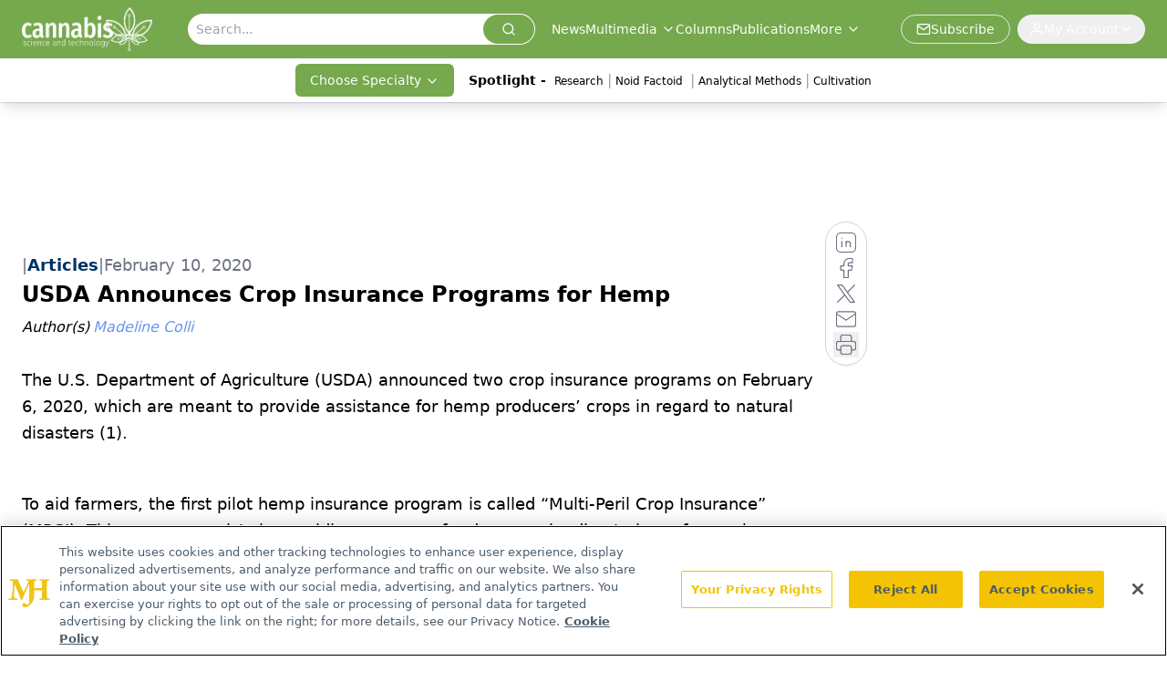

--- FILE ---
content_type: text/html; charset=utf-8
request_url: https://www.google.com/recaptcha/api2/aframe
body_size: 182
content:
<!DOCTYPE HTML><html><head><meta http-equiv="content-type" content="text/html; charset=UTF-8"></head><body><script nonce="138GsSDsatmWWcqZJ46BoA">/** Anti-fraud and anti-abuse applications only. See google.com/recaptcha */ try{var clients={'sodar':'https://pagead2.googlesyndication.com/pagead/sodar?'};window.addEventListener("message",function(a){try{if(a.source===window.parent){var b=JSON.parse(a.data);var c=clients[b['id']];if(c){var d=document.createElement('img');d.src=c+b['params']+'&rc='+(localStorage.getItem("rc::a")?sessionStorage.getItem("rc::b"):"");window.document.body.appendChild(d);sessionStorage.setItem("rc::e",parseInt(sessionStorage.getItem("rc::e")||0)+1);localStorage.setItem("rc::h",'1769321013412');}}}catch(b){}});window.parent.postMessage("_grecaptcha_ready", "*");}catch(b){}</script></body></html>

--- FILE ---
content_type: application/javascript
request_url: https://api.lightboxcdn.com/z9gd/43377/www.cannabissciencetech.com/jsonp/z?cb=1769321000323&dre=l&callback=jQuery1124044108993840115085_1769321000301&_=1769321000302
body_size: 1189
content:
jQuery1124044108993840115085_1769321000301({"dre":"l","response":"N4IgLgziBcCMDsA2AnAZgEywAw.[base64].sIAFR.Ohkli-AA-RTsdl8FAApH8wBT9BSIGTSH8KcQyRxfAASLAAPQAVgA.[base64].g6IV-RYfkAxLXk7B7Dhk2melGWZaMqRYYRaVCfEgA__","success":true});